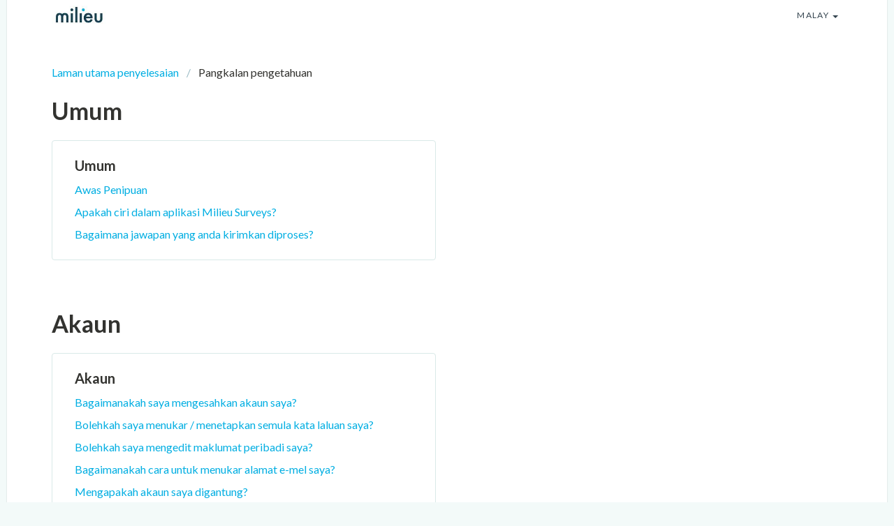

--- FILE ---
content_type: text/html; charset=utf-8
request_url: https://help-my.mili.eu/ms/support/solutions
body_size: 8479
content:
<!DOCTYPE html>
       
        <!--[if lt IE 7]><html class="no-js ie6 dew-dsm-theme " lang="ms" dir="ltr" data-date-format="non_us"><![endif]-->       
        <!--[if IE 7]><html class="no-js ie7 dew-dsm-theme " lang="ms" dir="ltr" data-date-format="non_us"><![endif]-->       
        <!--[if IE 8]><html class="no-js ie8 dew-dsm-theme " lang="ms" dir="ltr" data-date-format="non_us"><![endif]-->       
        <!--[if IE 9]><html class="no-js ie9 dew-dsm-theme " lang="ms" dir="ltr" data-date-format="non_us"><![endif]-->       
        <!--[if IE 10]><html class="no-js ie10 dew-dsm-theme " lang="ms" dir="ltr" data-date-format="non_us"><![endif]-->       
        <!--[if (gt IE 10)|!(IE)]><!--><html class="no-js  dew-dsm-theme " lang="ms" dir="ltr" data-date-format="non_us"><!--<![endif]-->
	<head>
		
		

<!-- Title for the page -->
<title> Penyelesaian : Milieu Surveys Malaysia </title>

<!-- Meta information -->

      <meta charset="utf-8" />
      <meta http-equiv="X-UA-Compatible" content="IE=edge,chrome=1" />
      <meta name="description" content= "" />
      <meta name="author" content= "" />
       <meta property="og:title" content="Penyelesaian" />  <meta property="og:url" content="https://help-my.mili.eu/ms/support/solutions" />  <meta property="og:image" content="https://s3.ap-southeast-2.amazonaws.com/aus-cdn.freshdesk.com/data/helpdesk/attachments/production/51005329789/logo/kBSv2-xeL8I4BY_OsC629RTwJz6CuAwdmw.jpg?X-Amz-Algorithm=AWS4-HMAC-SHA256&amp;amp;X-Amz-Credential=AKIAS6FNSMY2XLZULJPI%2F20251216%2Fap-southeast-2%2Fs3%2Faws4_request&amp;amp;X-Amz-Date=20251216T112027Z&amp;amp;X-Amz-Expires=604800&amp;amp;X-Amz-SignedHeaders=host&amp;amp;X-Amz-Signature=73e102cdab6da3372b5976883b496626e3be72e2cee66ea8c686a5d6656963a7" />  <meta property="og:site_name" content="Milieu Surveys Malaysia" />  <meta property="og:type" content="article" />  <meta name="twitter:title" content="Penyelesaian" />  <meta name="twitter:url" content="https://help-my.mili.eu/ms/support/solutions" />  <meta name="twitter:image" content="https://s3.ap-southeast-2.amazonaws.com/aus-cdn.freshdesk.com/data/helpdesk/attachments/production/51005329789/logo/kBSv2-xeL8I4BY_OsC629RTwJz6CuAwdmw.jpg?X-Amz-Algorithm=AWS4-HMAC-SHA256&amp;amp;X-Amz-Credential=AKIAS6FNSMY2XLZULJPI%2F20251216%2Fap-southeast-2%2Fs3%2Faws4_request&amp;amp;X-Amz-Date=20251216T112027Z&amp;amp;X-Amz-Expires=604800&amp;amp;X-Amz-SignedHeaders=host&amp;amp;X-Amz-Signature=73e102cdab6da3372b5976883b496626e3be72e2cee66ea8c686a5d6656963a7" />  <meta name="twitter:card" content="summary" />  <link rel="canonical" href="https://help-my.mili.eu/ms/support/solutions" />  <link rel='alternate' hreflang="en" href="https://help-my.mili.eu/en/support/solutions"/>  <link rel='alternate' hreflang="id" href="https://help-my.mili.eu/id/support/solutions"/>  <link rel='alternate' hreflang="ms" href="https://help-my.mili.eu/ms/support/solutions"/>  <link rel='alternate' hreflang="th" href="https://help-my.mili.eu/th/support/solutions"/>  <link rel='alternate' hreflang="vi" href="https://help-my.mili.eu/vi/support/solutions"/> 

<!-- Responsive setting -->
<link rel="apple-touch-icon" href="https://s3.ap-southeast-2.amazonaws.com/aus-cdn.freshdesk.com/data/helpdesk/attachments/production/51007903402/fav_icon/YWi4hsgVP_7Qu19QvozyoveK1xnlV5GP1w.png" />
        <link rel="apple-touch-icon" sizes="72x72" href="https://s3.ap-southeast-2.amazonaws.com/aus-cdn.freshdesk.com/data/helpdesk/attachments/production/51007903402/fav_icon/YWi4hsgVP_7Qu19QvozyoveK1xnlV5GP1w.png" />
        <link rel="apple-touch-icon" sizes="114x114" href="https://s3.ap-southeast-2.amazonaws.com/aus-cdn.freshdesk.com/data/helpdesk/attachments/production/51007903402/fav_icon/YWi4hsgVP_7Qu19QvozyoveK1xnlV5GP1w.png" />
        <link rel="apple-touch-icon" sizes="144x144" href="https://s3.ap-southeast-2.amazonaws.com/aus-cdn.freshdesk.com/data/helpdesk/attachments/production/51007903402/fav_icon/YWi4hsgVP_7Qu19QvozyoveK1xnlV5GP1w.png" />
        <meta name="viewport" content="width=device-width, initial-scale=1.0, maximum-scale=5.0, user-scalable=yes" /> 

<meta name="viewport" content="width=device-width, initial-scale=1.0" />
<link rel="preconnect" href="https://fonts.googleapis.com">
<link rel="preconnect" href="https://fonts.gstatic.com" crossorigin>
<link href="https://fonts.googleapis.com/css2?family=Lato:wght@400;700&display=swap" rel="stylesheet">
<link rel="stylesheet" href="https://cdnjs.cloudflare.com/ajax/libs/font-awesome/4.7.0/css/font-awesome.css" />
<link rel="stylesheet" href="//cdn.jsdelivr.net/jquery.magnific-popup/1.0.0/magnific-popup.css" />


		
		<!-- Adding meta tag for CSRF token -->
		<meta name="csrf-param" content="authenticity_token" />
<meta name="csrf-token" content="JiXR0gAtAEF/ST9ektE4lshAk6pJTyFOv6s74nYfJbCRA8Grcn9Pl2Hn2ybSPb7dbptHsWIiFlzkayngkrqz7Q==" />
		<!-- End meta tag for CSRF token -->
		
		<!-- Fav icon for portal -->
		<link rel='shortcut icon' href='https://s3.ap-southeast-2.amazonaws.com/aus-cdn.freshdesk.com/data/helpdesk/attachments/production/51007903402/fav_icon/YWi4hsgVP_7Qu19QvozyoveK1xnlV5GP1w.png' />

		<!-- Base stylesheet -->
 
		<link rel="stylesheet" media="print" href="https://aus-assets2.freshdesk.com/assets/cdn/portal_print-6e04b27f27ab27faab81f917d275d593fa892ce13150854024baaf983b3f4326.css" />
	  		<link rel="stylesheet" media="screen" href="https://aus-assets4.freshdesk.com/assets/cdn/falcon_portal_utils-a58414d6bc8bc6ca4d78f5b3f76522e4970de435e68a5a2fedcda0db58f21600.css" />	

		
		<!-- Theme stylesheet -->

		<link href="/support/theme.css?v=2&amp;d=1665739661" media="screen" rel="stylesheet" type="text/css">

		<!-- Google font url if present -->
		<link href='https://fonts.googleapis.com/css?family=Source+Sans+Pro:regular,italic,600,700,700italic|Poppins:regular,600,700' rel='stylesheet' type='text/css' nonce='63xOgWM+x2ttSXZnS41WGw=='>

		<!-- Including default portal based script framework at the top -->
		<script src="https://aus-assets7.freshdesk.com/assets/cdn/portal_head_v2-d07ff5985065d4b2f2826fdbbaef7df41eb75e17b915635bf0413a6bc12fd7b7.js"></script>
		<!-- Including syntexhighlighter for portal -->
		<script src="https://aus-assets6.freshdesk.com/assets/cdn/prism-841b9ba9ca7f9e1bc3cdfdd4583524f65913717a3ab77714a45dd2921531a402.js"></script>

		

		<!-- Access portal settings information via javascript -->
		 <script type="text/javascript">     var portal = {"language":"en","name":"Milieu Surveys Malaysia","contact_info":"","current_page_name":"solution_home","current_tab":"solutions","vault_service":{"url":"https://vault-service-aus.freshworks.com/data","max_try":2,"product_name":"fd"},"current_account_id":1343738,"preferences":{"bg_color":"#f3f5f7","header_color":"#ffffff","help_center_color":"#f3f5f7","footer_color":"#183247","tab_color":"#ffffff","tab_hover_color":"#02b875","btn_background":"#f3f5f7","btn_primary_background":"#02b875","baseFont":"Source Sans Pro","textColor":"#183247","headingsFont":"Poppins","headingsColor":"#183247","linkColor":"#183247","linkColorHover":"#2753d7","inputFocusRingColor":"#02b875","nonResponsive":"false"},"image_placeholders":{"spacer":"https://aus-assets3.freshdesk.com/assets/misc/spacer.gif","profile_thumb":"https://aus-assets10.freshdesk.com/assets/misc/profile_blank_thumb-4a7b26415585aebbd79863bd5497100b1ea52bab8df8db7a1aecae4da879fd96.jpg","profile_medium":"https://aus-assets1.freshdesk.com/assets/misc/profile_blank_medium-1dfbfbae68bb67de0258044a99f62e94144f1cc34efeea73e3fb85fe51bc1a2c.jpg"},"falcon_portal_theme":true};     var attachment_size = 20;     var blocked_extensions = "";     var allowed_extensions = "";     var store = { 
        ticket: {},
        portalLaunchParty: {} };    store.portalLaunchParty.ticketFragmentsEnabled = false;    store.pod = "ap-southeast-2";    store.region = "AU"; </script> 


			
	</head>
	<body>
            	
		
		
		<!-- Notification Messages -->
 <div class="alert alert-with-close notice hide" id="noticeajax"></div> 

<div class="layout layout--anonymous">
  <div class="layout__head">
    
<div id="pl" style="display:none !important;">

  Taip di sini untuk mencari

</div>
<header class="topbar container" data-topbar>
  <div class="container-inner">
    <div class="topbar__inner">
      <div class="topbar__col topbar__head clearfix">
        <div class="logo">
          <a href="https://help-my.mili.eu/en/support/home">
            <img src="https://s3.ap-southeast-2.amazonaws.com/aus-cdn.freshdesk.com/data/helpdesk/attachments/production/51005329789/logo/kBSv2-xeL8I4BY_OsC629RTwJz6CuAwdmw.jpg" alt="">
          </a>
        </div>
        <div class="topbar__button">
          <button type="button" role="button" aria-label="Toggle Navigation" class="menu-button" data-toggle-menu>
            <span class="menu-button__lines"></span>
          </button>
        </div>
      </div>
      <div class="topbar__col topbar__menu clearfix" role="navigation" aria-label="Topbar Navigation" data-menu>
        <div class="topbar__collapse" data-menu>
          <div class="topbar__controls topbar__controls--anonymous">
            <a class="topbar__link" href="#">
  Kembali ke laman web
</a>
            
            <a class="btn btn-topbar" href="/ms/support/tickets/new">
  Hantarkan tiket
</a>
            <a class="btn btn-topbar" href="/support/tickets">
  Tiket Saya
</a>
            
            <div class="banner-language-selector pull-right" data-tabs="tabs"
                data-toggle='tooltip' data-placement="bottom" title=""><ul class="language-options" role="tablist"><li class="dropdown"><h5 class="dropdown-toggle" data-toggle="dropdown"><span>Malay</span><span class="caret"></span></h5><ul class="dropdown-menu " role="menu" aria-labelledby="dropdownMenu"><li><a class="" tabindex="-1" href="/en/support/solutions">English</a></li><li><a class="" tabindex="-1" href="/id/support/solutions">Indonesian</a></li><li><a class="active" tabindex="-1" href="/ms/support/solutions"><span class='icon-dd-tick-dark'></span>Malay </a></li><li><a class="" tabindex="-1" href="/th/support/solutions">Thai</a></li><li><a class="" tabindex="-1" href="/vi/support/solutions">Vietnamese</a></li></ul></li></ul></div> <div class="welcome">Selamat datang <b></b> </div>  <b><a href="/ms/support/login"><b>Log masuk</b></a></b>
          </div>
        </div>
      </div>
    </div>
  </div>
</header>

  </div>
  <div class="layout__content">
    <div class="container">
      <!-- Search and page links for the page -->
      
        
      

      <div class="solutions-home-page">
  <ol class="breadcrumbs">
    <li title="Laman utama penyelesaian">
      <a href="/ms/support/solutions">Laman utama penyelesaian</a>
    </li>
    <li title="Pangkalan pengetahuan">
      Pangkalan pengetahuan
    </li>
  </ol>

  <div class="category-tree" id="category-tree">
    
      
        <section class="category">
          <h2><a href="/ms/support/solutions/51000006256">Umum</a></h2>
          <div class="row">
            
              
                <section class="column column--sm-6 folder">
                  <div class="box box--folder">
                    <h3 class="h4 folder__title">
                      <a href="/ms/support/solutions/folders/51000035191">Umum</a>
                    </h3>
                    <ul class="articles">
                      
                        <li class="articles__item">
                          <a class="articles__link" href="/ms/support/solutions/articles/51000360478-awas-penipuan">Awas Penipuan</a>
                        </li>
                      
                        <li class="articles__item">
                          <a class="articles__link" href="/ms/support/solutions/articles/51000223159-apakah-ciri-dalam-aplikasi-milieu-surveys-">Apakah ciri dalam aplikasi Milieu Surveys?</a>
                        </li>
                      
                        <li class="articles__item">
                          <a class="articles__link" href="/ms/support/solutions/articles/51000223174-bagaimana-jawapan-yang-anda-kirimkan-diproses-">Bagaimana jawapan yang anda kirimkan diproses?</a>
                        </li>
                      
                    </ul>
                    
                  </div>
                </section>
              
            
          </div>
        </section>
      
    
      
        <section class="category">
          <h2><a href="/ms/support/solutions/51000006257">Akaun</a></h2>
          <div class="row">
            
              
                <section class="column column--sm-6 folder">
                  <div class="box box--folder">
                    <h3 class="h4 folder__title">
                      <a href="/ms/support/solutions/folders/51000035192">Akaun</a>
                    </h3>
                    <ul class="articles">
                      
                        <li class="articles__item">
                          <a class="articles__link" href="/ms/support/solutions/articles/51000223204-bagaimanakah-saya-mengesahkan-akaun-saya-">Bagaimanakah saya mengesahkan akaun saya?</a>
                        </li>
                      
                        <li class="articles__item">
                          <a class="articles__link" href="/ms/support/solutions/articles/51000223221-bolehkah-saya-menukar-menetapkan-semula-kata-laluan-saya-">Bolehkah saya menukar / menetapkan semula kata laluan saya?</a>
                        </li>
                      
                        <li class="articles__item">
                          <a class="articles__link" href="/ms/support/solutions/articles/51000223222-bolehkah-saya-mengedit-maklumat-peribadi-saya-">Bolehkah saya mengedit maklumat peribadi saya?</a>
                        </li>
                      
                        <li class="articles__item">
                          <a class="articles__link" href="/ms/support/solutions/articles/51000223224-bagaimanakah-cara-untuk-menukar-alamat-e-mel-saya-">Bagaimanakah cara untuk menukar alamat e-mel saya?</a>
                        </li>
                      
                        <li class="articles__item">
                          <a class="articles__link" href="/ms/support/solutions/articles/51000223189-mengapakah-akaun-saya-digantung-">Mengapakah akaun saya digantung?</a>
                        </li>
                      
                    </ul>
                    
                      <p><a href="/ms/support/solutions/folders/51000035192" class="btn btn-secondary see-all-articles">
                        
  Lihat semua
 (8)
                      </a></p>
                    
                  </div>
                </section>
              
            
          </div>
        </section>
      
    
      
        <section class="category">
          <h2><a href="/ms/support/solutions/51000023499">Ganjaran & Rujukan</a></h2>
          <div class="row">
            
              
                <section class="column column--sm-6 folder">
                  <div class="box box--folder">
                    <h3 class="h4 folder__title">
                      <a href="/ms/support/solutions/folders/51000035215">Ganjaran</a>
                    </h3>
                    <ul class="articles">
                      
                        <li class="articles__item">
                          <a class="articles__link" href="/ms/support/solutions/articles/51000223246-bagaimana-untuk-menebus-ganjaran-">Bagaimana untuk menebus ganjaran?</a>
                        </li>
                      
                        <li class="articles__item">
                          <a class="articles__link" href="/ms/support/solutions/articles/51000223250-berapa-lama-masa-yang-diperlukan-untuk-menerima-tuntutan-ganjaran-saya-">Berapa lama masa yang diperlukan untuk menerima tuntutan ganjaran saya?</a>
                        </li>
                      
                        <li class="articles__item">
                          <a class="articles__link" href="/ms/support/solutions/articles/51000322045-bagaimanakah-cara-untuk-mengaktifkan-ganjaran-saya-">Bagaimanakah cara untuk mengaktifkan ganjaran saya?</a>
                        </li>
                      
                        <li class="articles__item">
                          <a class="articles__link" href="/ms/support/solutions/articles/51000223252-mengapa-mata-saya-dikembalikan-setelah-saya-mengemukakan-tuntutan-">Mengapa mata saya dikembalikan setelah saya mengemukakan tuntutan?</a>
                        </li>
                      
                        <li class="articles__item">
                          <a class="articles__link" href="/ms/support/solutions/articles/51000223253-bolehkah-saya-menukar-butiran-ganjaran-saya-selepas-penebusan-">Bolehkah saya menukar butiran ganjaran saya selepas penebusan?</a>
                        </li>
                      
                    </ul>
                    
                      <p><a href="/ms/support/solutions/folders/51000035215" class="btn btn-secondary see-all-articles">
                        
  Lihat semua
 (6)
                      </a></p>
                    
                  </div>
                </section>
              
            
              
                <section class="column column--sm-6 folder">
                  <div class="box box--folder">
                    <h3 class="h4 folder__title">
                      <a href="/ms/support/solutions/folders/51000153292">Rujuk rakan</a>
                    </h3>
                    <ul class="articles">
                      
                        <li class="articles__item">
                          <a class="articles__link" href="/ms/support/solutions/articles/51000223270-bagaimana-rujukan-rakan-berfungsi-">Bagaimana Rujukan Rakan berfungsi?</a>
                        </li>
                      
                        <li class="articles__item">
                          <a class="articles__link" href="/ms/support/solutions/articles/51000223322-di-mana-saya-boleh-mendapatkan-kod-rujukan-saya-">Di mana saya boleh mendapatkan Kod Rujukan saya?</a>
                        </li>
                      
                    </ul>
                    
                  </div>
                </section>
              
            
          </div>
        </section>
      
    
      
        <section class="category">
          <h2><a href="/ms/support/solutions/51000006259">Aktiviti</a></h2>
          <div class="row">
            
              
                <section class="column column--sm-6 folder">
                  <div class="box box--folder">
                    <h3 class="h4 folder__title">
                      <a href="/ms/support/solutions/folders/51000152767">Aktiviti</a>
                    </h3>
                    <ul class="articles">
                      
                        <li class="articles__item">
                          <a class="articles__link" href="/ms/support/solutions/articles/51000318746-apakah-topik-hangat-dan-kuiz-">Apakah topik hangat dan kuiz?</a>
                        </li>
                      
                        <li class="articles__item">
                          <a class="articles__link" href="/ms/support/solutions/articles/51000223228-bagaimana-boost-and-streak-berfungsi-">Bagaimana Boost and Streak berfungsi?</a>
                        </li>
                      
                        <li class="articles__item">
                          <a class="articles__link" href="/ms/support/solutions/articles/51000285717-mengapakah-terdapat-dua-angka-berbeza-dipaparkan-untuk-mata-saya-">Mengapakah terdapat dua angka berbeza dipaparkan untuk mata saya?</a>
                        </li>
                      
                        <li class="articles__item">
                          <a class="articles__link" href="/ms/support/solutions/articles/51000303450-bagaimanakah-cara-saya-menyemak-lejar-dan-melihat-sejarah-aktiviti-saya-">Bagaimanakah cara saya menyemak Lejar dan melihat sejarah aktiviti saya?</a>
                        </li>
                      
                        <li class="articles__item">
                          <a class="articles__link" href="/ms/support/solutions/articles/51000223229-apakah-pertanyaan-pemeriksaan-perhatian-dalam-tinjauan-">Apakah Pertanyaan Pemeriksaan Perhatian dalam tinjauan?</a>
                        </li>
                      
                    </ul>
                    
                      <p><a href="/ms/support/solutions/folders/51000152767" class="btn btn-secondary see-all-articles">
                        
  Lihat semua
 (8)
                      </a></p>
                    
                  </div>
                </section>
              
            
          </div>
        </section>
      
    
      
        <section class="category">
          <h2><a href="/ms/support/solutions/51000023498">Isu teknikal</a></h2>
          <div class="row">
            
              
                <section class="column column--sm-6 folder">
                  <div class="box box--folder">
                    <h3 class="h4 folder__title">
                      <a href="/ms/support/solutions/folders/51000035237">Isu teknikal</a>
                    </h3>
                    <ul class="articles">
                      
                        <li class="articles__item">
                          <a class="articles__link" href="/ms/support/solutions/articles/51000223337-mengapa-aplikasi-saya-bermasalah-">Mengapa aplikasi saya bermasalah?</a>
                        </li>
                      
                        <li class="articles__item">
                          <a class="articles__link" href="/ms/support/solutions/articles/51000223339-mengapa-saya-tidak-boleh-memuat-turun-apl-milieu-surveys-ke-peranti-saya-">Mengapa saya tidak boleh memuat turun apl Milieu Surveys ke peranti saya?</a>
                        </li>
                      
                    </ul>
                    
                  </div>
                </section>
              
            
          </div>
        </section>
      
    
  </div>
</div>

    </div>
  </div>
  <div class="layout__footer">
    <footer class="footer-container container">
  <div class="footer-container__inner">
    <div class="footer-container__col">
      <div class="footer-container__copyright">
        
      </div>
      <p>Copyright © 2022 Milieu Insight Pte. Ltd. All rights reserved.</p>
    </div>
    <div class="footer-container__col footer-container__col--social-links">
      <a href="https://www.facebook.com/MilieuInsight/" target="_blank" class="footer-social-link footer-social-link--facebook  fa fa-facebook"></a>
      <a href="https://www.linkedin.com/company/11239150/" target="_blank" class="footer-social-link footer-social-link--facebook fa fa-linkedin"></a>
    </div>
  </div>
</footer>

<script>
  (function(){
    document.addEventListener("DOMContentLoaded", function(event) {
      let lang = "ms";
      let breadcrumbs = document.getElementsByClassName('breadcrumbs')[0];
      if (breadcrumbs) {
        let rootBreadcrumb = breadcrumbs.getElementsByTagName("LI")[0];
        let rootElement = rootBreadcrumb.getElementsByTagName("a")[0];
        
        rootElement.style.cursor = 'pointer';
        rootElement.removeAttribute("href");
        rootElement.addEventListener('click', function(event) {
          var rootURL = 'https://help-my.mili.eu/'+lang+'/support/home';
          window.open(rootURL, '_self');
        })
      }
    })
  })();
</script>
  </div>
  </footer>
</div>
<a href="#" data-scroll-to-top class="scroll-to-top scroll-to-top--fixed fa fa-angle-up"></a>

<script src="//cdn.jsdelivr.net/jquery.magnific-popup/1.0.0/jquery.magnific-popup.min.js"></script>


<script>
  let pl = jQuery("#pl").text();
  jQuery("#support-search-input").attr("placeholder", pl);
</script>

<script>

  (function($) {
    var $window      = jQuery(window);
    var $scrollToTop = jQuery('[data-scroll-to-top]');
    var $topbar      = jQuery('[data-topbar]');
    var topbarHeight = parseInt(($topbar).height());
    var activeClass  = 'is-active';

    $scrollToTop.click(function(){
      jQuery('html, body').animate({ scrollTop: 0}, 1000);
      return false;
    });

    var bindEffects  = function() {
      var scrolled = $window.scrollTop();
      if (scrolled > topbarHeight) {
        $scrollToTop.addClass(activeClass);
      } else {
        $scrollToTop.removeClass(activeClass);
      }
    };

    jQuery('[data-toggle-menu]').click(function() {
      jQuery(this).toggleClass(activeClass);
      jQuery('[data-menu]').toggleClass(activeClass);
    });

    if (!(/Android|iPhone|iPad|iPod|BlackBerry|Windows Phone/i).test(navigator.userAgent || navigator.vendor || window.opera)) {
      if (Modernizr.csstransforms3d) {
        $window.on('scroll.theme', bindEffects);
      }
    }

    var BT_SETTINGS = {
      css: {
        activeClass: 'is-active',
        hiddenClass: 'is-hidden'
      }
    };

    $('[data-toggle-menu]').click(function(){
      $(this).toggleClass(BT_SETTINGS.css.activeClass);
      $('[data-menu]').toggle();
    });

    $('.accordion__item-title').on('click', function() {
      var $title = $(this);
      $title.toggleClass('accordion__item-title--active');
      $title
        .parents('.accordion__item')
        .find('.accordion__item-content')
        .slideToggle();
    });

    $('.tabs-link').click(function (e) {
      e.preventDefault();
      var $link = $(this);
      var tabIndex = $link.index();
      var $tab = $link.parents('.tabs').find('.tab').eq(tabIndex);
      $link
        .addClass(BT_SETTINGS.css.activeClass)
        .siblings()
        .removeClass(BT_SETTINGS.css.activeClass);
      $tab
        .removeClass(BT_SETTINGS.css.hiddenClass)
        .siblings('.tab')
        .addClass(BT_SETTINGS.css.hiddenClass);
    });

    $('.fa-spin').empty();

    $('.image-with-lightbox').magnificPopup({
      type: 'image',
      closeOnContentClick: true,
      closeBtnInside: false,
      fixedContentPos: true,
      mainClass: 'mfp-with-zoom', // class to remove default margin from left and right side
      image: {
        verticalFit: true
      },
      zoom: {
        enabled: true,
        duration: 300 // don't foget to change the duration also in CSS
      }
    });

    $('.image-with-video-icon').magnificPopup({
      disableOn: 700,
      type: 'iframe',
      mainClass: 'mfp-fade',
      removalDelay: 160,
      preloader: false,
      fixedContentPos: false
    });

    if(window.location.href.indexOf('/support/profile/edit') >= 0) {
      $('body').attr('id', 'profile-edit');

      $('#profile-edit .sidebar fieldset').find('input').each(function() {
        var $this = $(this);
        var thisPlaceholder = $this.attr('placeholder');
        var thisLabel = '<div class="control-label"><label for="user_name">' + thisPlaceholder.replace(' *', '') + '</label><span class="required_star">*</span></div>';
        
      	$this.removeAttr('placeholder');
        $this.wrap('<div class="controls"></div>');
        $this.parent().wrap('<li class="control-group"></li>');
        $this.parent().before(thisLabel);
      });
      
      $('#profile-edit .sidebar fieldset .control-group').wrapAll('<ul class="profile-edit-form form-horizontal unstyled" />');
    }

  })(jQuery);
</script>



			<script src="https://aus-assets3.freshdesk.com/assets/cdn/portal_bottom-0fe88ce7f44d512c644a48fda3390ae66247caeea647e04d017015099f25db87.js"></script>

		<script src="https://aus-assets4.freshdesk.com/assets/cdn/redactor-642f8cbfacb4c2762350a557838bbfaadec878d0d24e9a0d8dfe90b2533f0e5d.js"></script> 
		<script src="https://aus-assets2.freshdesk.com/javascripts/cdn/lang/ms.js"></script>
		<!-- for i18n-js translations -->
  		<script src="https://aus-assets8.freshdesk.com/assets/cdn/i18n/portal/ms-fc82871cd40f97aba09d93ac0162f39d1a493ab0354fa3d41152dee2bfcb8b7c.js"></script>
		<!-- Including default portal based script at the bottom -->
		<script nonce="63xOgWM+x2ttSXZnS41WGw==">
//<![CDATA[
	
	jQuery(document).ready(function() {
					
		// Setting the locale for moment js
		moment.lang('ms');

		var validation_meassages = {"integration_no_match":"tiada data sepadan...","required":"Medan ini diperlukan.","select_atleast_one":"Pilih sekurang-kurangnya satu pilihan.","ember_method_name_reserved":"Nama ini dikhaskan dan tidak boleh digunakan. Sila pilih nama lain."}	

		jQuery.extend(jQuery.validator.messages, validation_meassages );


		jQuery(".call_duration").each(function () {
			var format,time;
			if (jQuery(this).data("time") === undefined) { return; }
			if(jQuery(this).hasClass('freshcaller')){ return; }
			time = jQuery(this).data("time");
			if (time>=3600) {
			 format = "hh:mm:ss";
			} else {
				format = "mm:ss";
			}
			jQuery(this).html(time.toTime(format));
		});
	});

	// Shortcuts variables
	var Shortcuts = {"global":{"help":"?","save":"mod+return","cancel":"esc","search":"/","status_dialog":"mod+alt+return","save_cuctomization":"mod+shift+s"},"app_nav":{"dashboard":"g d","tickets":"g t","social":"g e","solutions":"g s","forums":"g f","customers":"g c","reports":"g r","admin":"g a","ticket_new":"g n","compose_email":"g m"},"pagination":{"previous":"alt+left","next":"alt+right","alt_previous":"j","alt_next":"k"},"ticket_list":{"ticket_show":"return","select":"x","select_all":"shift+x","search_view":"v","show_description":"space","unwatch":"w","delete":"#","pickup":"@","spam":"!","close":"~","silent_close":"alt+shift+`","undo":"z","reply":"r","forward":"f","add_note":"n","scenario":"s"},"ticket_detail":{"toggle_watcher":"w","reply":"r","forward":"f","add_note":"n","close":"~","silent_close":"alt+shift+`","add_time":"m","spam":"!","delete":"#","show_activities_toggle":"}","properties":"p","expand":"]","undo":"z","select_watcher":"shift+w","go_to_next":["j","down"],"go_to_previous":["k","up"],"scenario":"s","pickup":"@","collaboration":"d"},"social_stream":{"search":"s","go_to_next":["j","down"],"go_to_previous":["k","up"],"open_stream":["space","return"],"close":"esc","reply":"r","retweet":"shift+r"},"portal_customizations":{"preview":"mod+shift+p"},"discussions":{"toggle_following":"w","add_follower":"shift+w","reply_topic":"r"}};
	
	// Date formats
	var DATE_FORMATS = {"non_us":{"moment_date_with_week":"ddd, D MMM, YYYY","datepicker":"d M, yy","datepicker_escaped":"d M yy","datepicker_full_date":"D, d M, yy","mediumDate":"d MMM, yyyy"},"us":{"moment_date_with_week":"ddd, MMM D, YYYY","datepicker":"M d, yy","datepicker_escaped":"M d yy","datepicker_full_date":"D, M d, yy","mediumDate":"MMM d, yyyy"}};

	var lang = { 
		loadingText: "Sila Tunggu...",
		viewAllTickets: "View all tickets"
	};


//]]>
</script> 

		

		
		<script type="text/javascript">
     		I18n.defaultLocale = "en";
     		I18n.locale = "ms";
		</script>
			
    	


		<!-- Include dynamic input field script for signup and profile pages (Mint theme) -->

	</body>
</html>
